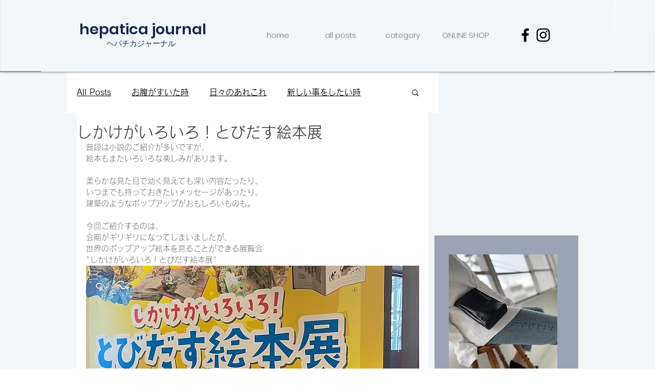

--- FILE ---
content_type: text/html; charset=utf-8
request_url: https://www.google.com/recaptcha/api2/aframe
body_size: 249
content:
<!DOCTYPE HTML><html><head><meta http-equiv="content-type" content="text/html; charset=UTF-8"></head><body><script nonce="LcHxTgUN8SDMczN2cYWIuw">/** Anti-fraud and anti-abuse applications only. See google.com/recaptcha */ try{var clients={'sodar':'https://pagead2.googlesyndication.com/pagead/sodar?'};window.addEventListener("message",function(a){try{if(a.source===window.parent){var b=JSON.parse(a.data);var c=clients[b['id']];if(c){var d=document.createElement('img');d.src=c+b['params']+'&rc='+(localStorage.getItem("rc::a")?sessionStorage.getItem("rc::b"):"");window.document.body.appendChild(d);sessionStorage.setItem("rc::e",parseInt(sessionStorage.getItem("rc::e")||0)+1);localStorage.setItem("rc::h",'1768867845250');}}}catch(b){}});window.parent.postMessage("_grecaptcha_ready", "*");}catch(b){}</script></body></html>